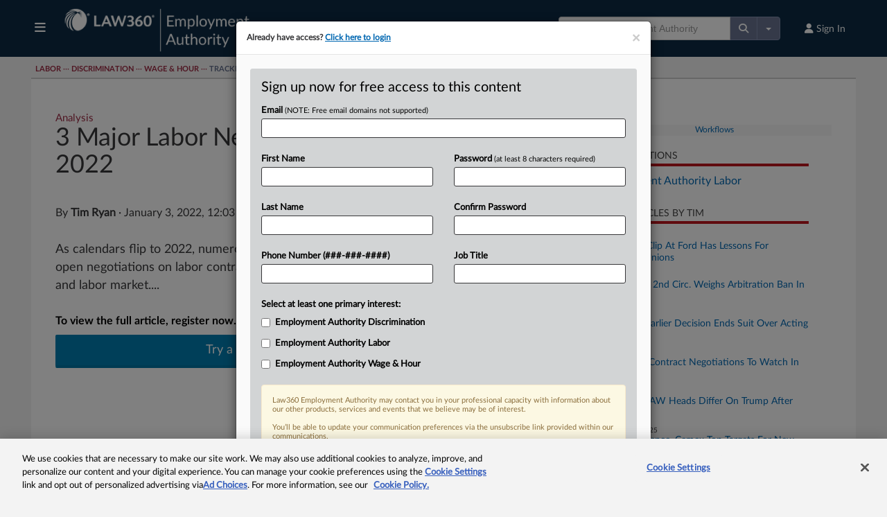

--- FILE ---
content_type: text/html; charset=utf-8
request_url: https://www.law360.com/sponsors/html?placement_context=Article+Page&brand_id=4&section_id=467&zone=2
body_size: 1618
content:
<div style='width:100%;background-color:rgb(247, 247, 247);text-align:center;margin-bottom:8px;display:flex;align-items:center;justify-content:center;'>
                
                <a href='/sponsors/click/9511?utm_source=article-page&utm_medium=web&zone=2&version=2' target='_blank'><img src='https://assets.law360news.com/sponsors/9503/image.png' width='300' height='250' border='0' alt='Workflows' loading='lazy' class='img-responsive' /></a>
                <img src='/sponsors/9511?utm_source=article-page&utm_medium=web&' border='0' width='1' height='1' loading='lazy' />
            </div>
            <br />